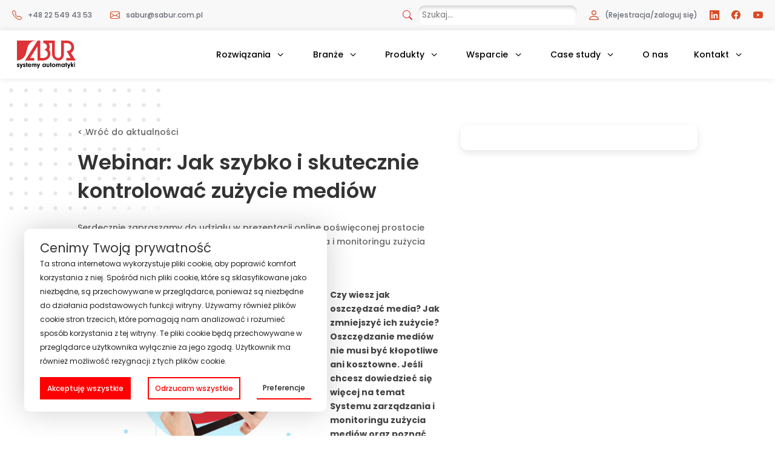

--- FILE ---
content_type: image/svg+xml
request_url: https://www.sabur.com.pl/wp-content/uploads/2022/09/login.svg
body_size: 173
content:
<svg width="12" height="12" fill="none" xmlns="http://www.w3.org/2000/svg"><path d="M6 6a3 3 0 1 0 0-6 3 3 0 0 0 0 6Zm2-3a2 2 0 1 1-4 0 2 2 0 0 1 4 0Zm4 8c0 1-1 1-1 1H1s-1 0-1-1 1-4 6-4 6 3 6 4Zm-1-.004c-.001-.246-.154-.986-.832-1.664C9.516 8.68 8.289 8 6 8c-2.29 0-3.516.68-4.168 1.332-.678.678-.83 1.418-.832 1.664h10Z" fill="#DA4A23"/></svg>

--- FILE ---
content_type: image/svg+xml
request_url: https://www.sabur.com.pl/wp-content/uploads/2022/09/phone.svg
body_size: 374
content:
<svg width="16" height="16" fill="none" xmlns="http://www.w3.org/2000/svg"><path d="M3.654 1.328a.678.678 0 0 0-1.015-.063L1.605 2.3c-.483.484-.66 1.17-.45 1.77a17.568 17.568 0 0 0 4.168 6.608 17.569 17.569 0 0 0 6.608 4.168c.602.211 1.287.033 1.77-.45l1.034-1.034a.679.679 0 0 0-.063-1.015l-2.306-1.794a.678.678 0 0 0-.58-.122l-2.19.547a1.744 1.744 0 0 1-1.658-.459L5.482 8.062a1.745 1.745 0 0 1-.46-1.657l.548-2.19a.678.678 0 0 0-.122-.58L3.654 1.328ZM1.884.511a1.745 1.745 0 0 1 2.612.163L6.29 2.98c.33.423.445.974.315 1.494l-.547 2.19a.678.678 0 0 0 .178.643l2.457 2.457a.678.678 0 0 0 .644.178l2.19-.547a1.745 1.745 0 0 1 1.494.315l2.305 1.794c.83.645.905 1.87.163 2.611l-1.034 1.034c-.74.74-1.845 1.065-2.877.702a18.635 18.635 0 0 1-7.01-4.42 18.634 18.634 0 0 1-4.42-7.009c-.362-1.03-.037-2.137.703-2.877L1.885.511Z" fill="#DA4A23"/></svg>